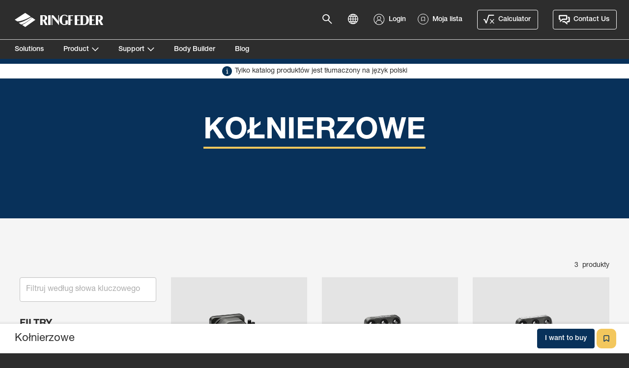

--- FILE ---
content_type: text/html; charset=utf-8
request_url: https://www.ringfeder-rf.com/pl/products/ucho-dyszla/konierzowe/
body_size: 75816
content:


<!doctype html>
<html lang="pl" class="category-page ">
<head>
<!--[if lt IE 9]>
    <script src="http://html5shiv.googlecode.com/svn/trunk/html5.js"></script>
<![endif]-->

<meta charset="utf-8" />
<meta name="viewport" content="width=device-width, initial-scale=1.0, maximum-scale=1.0, user-scalable=1">
<meta http-equiv="X-UA-Compatible" content="IE=edge">
<meta name="apple-mobile-web-app-capable" content="yes">


    <meta property="og:site_name" content="Ringfeder" />
    <meta property="og:title" />


<link rel="apple-touch-icon" sizes="180x180" href="/ContentAssets/Ringfeder/favicons/apple-touch-icon.png">
<link rel="icon" type="image/png" href="/ContentAssets/Ringfeder/favicons/favicon-32x32.png" sizes="32x32">
<link rel="icon" type="image/png" href="/ContentAssets/Ringfeder/favicons/favicon-16x16.png" sizes="16x16">
<link rel="manifest" href="/ContentAssets/Ringfeder/favicons/manifest.json">
<link rel="mask-icon" href="/ContentAssets/Ringfeder/favicons/safari-pinned-tab.svg" color="#5bbad5">
<meta name="theme-color" content="#ffffff">

<script src="//ajax.googleapis.com/ajax/libs/jquery/3.3.1/jquery.min.js"></script>
<!--
    Fix for cookieInformation not being able to parse all episerver language-codes
-->

<script id="CookieConsent" 
        src="https://policy.app.cookieinformation.com/uc.js"
        data-culture="PL"
        data-gcm-version="2.0"
        type="text/javascript">
</script>
<link href="https://vjs.zencdn.net/8.16.1/video-js.css" rel="stylesheet" />
<link href="/dist/Ringfeder/css/ringfeder.bundle.css?v=1.0.9475.17473" rel="stylesheet" />

<link href="/pl/products/ucho-dyszla/konierzowe/" rel="canonical" />

<link href="/de/produkte/zugosen/mit-flansch/" hreflang="de" rel="alternate" /><link href="/en/products/drawbar-eye/flanged/" hreflang="en" rel="alternate" /><link href="/en-au/products/drawbar-eye/flanged/" hreflang="en-AU" rel="alternate" /><link href="/en-br/products/drawbar-eye/flanged/" hreflang="en-BR" rel="alternate" /><link href="/en-nz/products/drawbar-eye/flanged/" hreflang="en-NZ" rel="alternate" /><link href="/es/products/anillo-de-remolque/bridada/" hreflang="es" rel="alternate" /><link href="/pl/products/ucho-dyszla/konierzowe/" hreflang="pl" rel="alternate" /><link href="/pt-br/products/olhal-para-barra/flangeado/" hreflang="pt-BR" rel="alternate" />
    <title>Kołnierzowe | Ringfeder</title>
    

        <script>
        (function (w, d, s, l, i) {
            w[l] = w[l] || []; w[l].push({ 'gtm.start': new Date().getTime(), event: 'gtm.js' });
            var f = d.getElementsByTagName(s)[0],
                j = d.createElement(s), dl = l != 'dataLayer' ? '&l=' + l : ''; j.async = true; j.src =
                    'https://www.googletagmanager.com/gtm.js?id=' + i + dl; f.parentNode.insertBefore(j, f);
        })(window, document, 'script', 'dataLayer', 'GTM-KC58DF9');</script>
    


</head>
<body class=" preload">
    <noscript>
        <iframe src="https://www.googletagmanager.com/ns.html?id=GTM-KC58DF9" height="0" width="0" style="display:none;visibility:hidden"></iframe>
    </noscript>





<header class="TopNav TopNav--ringfeder TopNav--black TopNav--NotLoggedIn">
    <section class="TopNav-inner Container:offset">
        <div class="TopNav-primary">
            <a class="TopNav-logo" href="/pl/">
                <img src="/ContentAssets/Ringfeder/img/ringfeder-logo-white.svg" alt="RINGFEDER®" class="logo-white">
                <img src="/ContentAssets/Ringfeder/img/ringfeder-logo-blue.svg" alt="RINGFEDER®" class="logo-blue">
            </a>
            <nav class="TopNav-menu">
                <div class="Nav-primary">
                    <ul>
                                    <li data-nav-target="0" class="">
                                        <a href="/pl/solutions/"  target="_self">Solutions</a>
                                        <ul>

                                        </ul>
                                    </li>
                                    <li data-nav-target="1" class="">
                                        <a href="javascript:"  target="_self">Product</a>
                                        <ul>
                                                <li class=" "visible-sm data-nav-target="1-0">
                                                    <a href="/pl/product-knowledge/">
                                                        Product knowledge
                                                    </a>
                                                </li>
                                                <li class=" "visible-sm data-nav-target="1-1">
                                                    <a href="/pl/products/sprzgu/">
                                                        Sprzęgu
                                                    </a>
                                                </li>
                                                <li class=" "visible-sm data-nav-target="1-2">
                                                    <a href="/pl/products/osona-przeciwnajazdowa/">
                                                        Osłona przeciwnajazdowa
                                                    </a>
                                                </li>
                                                <li class=" "visible-sm data-nav-target="1-3">
                                                    <a href="/pl/products/rozwizanie-systemowe/">
                                                        Rozwiązanie systemowe
                                                    </a>
                                                </li>
                                                <li class=" "visible-sm data-nav-target="1-4">
                                                    <a href="/pl/products/dyszla/">
                                                        Dyszla
                                                    </a>
                                                </li>
                                                <li class=" "visible-sm data-nav-target="1-5">
                                                    <a href="/pl/products/ucho-dyszla/">
                                                        Ucho dyszla
                                                    </a>
                                                </li>
                                                <li class=" "visible-sm data-nav-target="1-6">
                                                    <a href="/pl/products/sprzt-holowniczy/">
                                                        Sprzęt holowniczy
                                                    </a>
                                                </li>
                                                <li class=" "visible-sm data-nav-target="1-7">
                                                    <a href="/pl/products/czci-zamienne/">
                                                        Części zamienne
                                                    </a>
                                                </li>

                                        </ul>
                                    </li>
                                    <li data-nav-target="2" class="">
                                        <a href="javascript:"  target="_self">Support</a>
                                        <ul>
                                                <li class=" "visible-sm data-nav-target="2-0">
                                                    <a href="/pl/support/">
                                                        Documents
                                                    </a>
                                                </li>
                                                <li class=" "visible-sm data-nav-target="2-1">
                                                    <a href="/pl/support/quality-and-environment/"  target="_self">
                                                        Quality and Environment
                                                    </a>
                                                </li>
                                                <li class=" "visible-sm data-nav-target="2-2">
                                                    <a href="/pl/support/faq/"  target="_self">
                                                        FAQ
                                                    </a>
                                                </li>
                                                <li class=" "visible-sm data-nav-target="2-3">
                                                    <a href="/pl/support/find-us/"  target="_self">
                                                        Find Us
                                                    </a>
                                                </li>

                                        </ul>
                                    </li>
                                    <li data-nav-target="3" class="">
                                        <a href="/pl/body-builder/"  target="_self">Body Builder</a>
                                        <ul>

                                        </ul>
                                    </li>
                                    <li data-nav-target="4" class="">
                                        <a href="https://blog.ringfeder-rf.com/en"  target="_top">Blog</a>
                                        <ul>

                                        </ul>
                                    </li>
                                <li class="language-item">
                                    <a href="javascript:;" class="language-action">
                                        <i class="font-icon-globe"></i>
                                            <small>Language</small>
                                    </a>
                                </li>   
                                <li class="language-item">
                                    <a id="login-link-mobile" class="login-link" href="">
                                        <img class="font-icon-user" src="/ContentAssets/Ringfeder/icons/icon-user.svg"/>
                                            <small>Login</small>
                                    </a>
                                </li>

                    </ul>
                </div>
                <div class="Nav-mobile">
                    <ul class="Nav-mobile">
                        <li>
                                <a href="/pl/pvc/" class="medium other button">
                                    <span class="font-icon-pvc"></span>Calculator
                                </a>

                                <a href="/pl/contact-us/" class="medium contact button">
                                    <span class="font-icon-contact"></span>Contact Us
                                </a>
                        </li>
                    </ul>
                </div>
            </nav>
            <button class="TopNav-toggle vanilla">
                <span class="TopNav-burger">
                    <span></span>
                    <span></span>
                    <span></span>
                </span>
            </button>
        </div>
        <div class="TopNav-secondary">
            <div class="TopNav-action">
                <a href="javascript:;" class="search-action">
                    <i class="font-icon-search"></i>
                </a>
                    <a href="javascript:;" class="language-action">
                        <i class="font-icon-globe"></i>
                    </a>
                                    <a id="login-link" class="login-link login-action" href="">
                        <img class="font-icon-user" src="/ContentAssets/Ringfeder/icons/icon-user.svg"/>
                        <span class="login-title">Login</span>
                    </a>

                <a href="javascript:;" id="my-list-menu" class="my-list-menu nav-my-list basket-action">
                    <img class="font-icon-my-list" src="/ContentAssets/Ringfeder/icons/my-list-menu.svg"/>
                    <span class="my-list-title">Moja lista</span>
                </a>

                    <a href="/pl/pvc/" class="medium other button">
                        <span class="font-icon-pvc"></span>Calculator
                    </a>

                    <a href="/pl/contact-us/" class="medium contact button">
                        <span class="font-icon-contact"></span>Contact Us
                    </a>
            </div>
        </div>
    </section>
    
        <div class="website-notification">
            <span>Tylko katalog produkt&#243;w jest tłumaczony na język polski</span>
        </div>

</header>
<section class="TopNav-search">
    <div id="site-search-app" class="SiteSearch"></div>
</section>
<section class="SubNav">
            <div class="SubNav-container" data-nav-id="1">
                <div class="SubNav-content">
                    <h3>
                        <a href="javascript:">Product</a>
                    </h3>
                    <ul>
                            <li class=" has-image" data-nav-target="1-0">
                                <a href="/pl/product-knowledge/">
                                        <div class="SubNav-image" style="background-image:url('/imagevault/publishedmedia/0fsketw0qlmj43qsubo9/productknowledge4.jpg?preset=small');">
                                            
                                        </div>
                                    Product knowledge
                                </a>
                            </li>
                            <li class=" has-image" data-nav-target="1-1">
                                <a href="/pl/products/sprzgu/">
                                        <div class="SubNav-image" style="background-image:url('/siteassets/ringfeder/rf-50-a.png?v=1632121792&amp;preset=small');">
                                            
                                        </div>
                                    Sprzęgu
                                </a>
                            </li>
                            <li class=" has-image" data-nav-target="1-2">
                                <a href="/pl/products/osona-przeciwnajazdowa/">
                                        <div class="SubNav-image" style="background-image:url('/siteassets/ringfeder/foldable-round-profile_with-arms-silver_ny-vy5_800x412.png.jpg?v=1598532276&amp;preset=small');">
                                            
                                        </div>
                                    Osłona przeciwnajazdowa
                                </a>
                            </li>
                            <li class=" has-image" data-nav-target="1-3">
                                <a href="/pl/products/rozwizanie-systemowe/">
                                        <div class="SubNav-image" style="background-image:url('/siteassets/ringfeder/rf-system-hurry-herman-foldable-open-profile_black_p1.png?v=1631538059&amp;preset=small');">
                                            
                                        </div>
                                    Rozwiązanie systemowe
                                </a>
                            </li>
                            <li class=" has-image" data-nav-target="1-4">
                                <a href="/pl/products/dyszla/">
                                        <div class="SubNav-image" style="background-image:url('/siteassets/ringfeder/ringfeder-drawbar.jpg?v=1586364447&amp;preset=small');">
                                            
                                        </div>
                                    Dyszla
                                </a>
                            </li>
                            <li class=" has-image" data-nav-target="1-5">
                                <a href="/pl/products/ucho-dyszla/">
                                        <div class="SubNav-image" style="background-image:url('/siteassets/ringfeder/ringfeder-dbe-470_15990928.png?v=1733383313&amp;preset=small');">
                                            
                                        </div>
                                    Ucho dyszla
                                </a>
                            </li>
                            <li class=" has-image" data-nav-target="1-6">
                                <a href="/pl/products/sprzt-holowniczy/">
                                        <div class="SubNav-image" style="background-image:url('/siteassets/ringfeder/k6a--drawbar_1.png?v=1716975725&amp;preset=small');">
                                            
                                        </div>
                                    Sprzęt holowniczy
                                </a>
                            </li>
                            <li class=" has-image" data-nav-target="1-7">
                                <a href="/pl/products/czci-zamienne/">
                                        <div class="SubNav-image" style="background-image:url('/siteassets/ringfeder/ringfeder-spareparts.jpg?v=1586364447&amp;preset=small');">
                                            
                                        </div>
                                    Części zamienne
                                </a>
                            </li>
                                            </ul>
                </div>
            </div>
            <div class="SubNav-container" data-nav-id="2">
                <div class="SubNav-content">
                    <h3>
                        <a href="javascript:">Support</a>
                    </h3>
                    <ul>
                            <li class=" has-image" data-nav-target="2-0">
                                <a href="/pl/support/">
                                        <div class="SubNav-image" style="background-image:url('/imagevault/publishedmedia/6y3jvzdzur0m66uphkdp/Ringfeder_documents_icons.jpg?preset=small');">
                                            
                                        </div>
                                    Documents
                                </a>
                            </li>
                            <li class=" has-image" data-nav-target="2-1">
                                <a href="/pl/support/quality-and-environment/"  target="_self">
                                        <div class="SubNav-image" style="background-image:url('/imagevault/publishedmedia/eqf6iezs8naanumhkbnu/Ringfeder_quality.jpg?preset=small');">
                                            
                                        </div>
                                    Quality and Environment
                                </a>
                            </li>
                            <li class=" has-image" data-nav-target="2-2">
                                <a href="/pl/support/faq/"  target="_self">
                                        <div class="SubNav-image" style="background-image:url('/imagevault/publishedmedia/4znaz3ruxnetril2had8/Ringfeder_faq_bubbels.jpg?preset=small');">
                                            
                                        </div>
                                    FAQ
                                </a>
                            </li>
                            <li class=" has-image" data-nav-target="2-3">
                                <a href="/pl/support/find-us/"  target="_self">
                                        <div class="SubNav-image" style="background-image:url('/imagevault/publishedmedia/qkv2hsc39nk4llahx9ee/Ringfeder_find-us.jpg?preset=small');">
                                            
                                        </div>
                                    Find Us
                                </a>
                            </li>
                                            </ul>
                </div>
            </div>
</section>

<div class="body-container-wrapper">
    



<article class="Block Block--hero align-center themed-bg theme-blue ">
    <div class="Block-mask">
        <div class="Container">
            <div class="Block-column">
                <header class="Block-heading has-underline">
                    <h1>Kołnierzowe</h1>
                </header>
                <div class="Block-body">
                    <p></p>
                </div>
            </div>
        </div>
    </div>
</article>
    <article class="ProdListContainer">
        <div class="Container">
            <div class="Row">
                    <!-- Filter Sidebar -->
                    <div class="Col Col--12 tablet:Col--4 wideTablet:Col--3">
                        <aside class="FilterSidebar">

                            

<div class="category-subcategories-current">
    <span class="title">
    </span>
</div>


<form id="category-filter-form" method="get">

    <!-- Keyword filter -->
    <div class="FilterGroup FilterGroup--filter">
        <input type="search" class="FilterInput" name="TextSearch" id="TextSearch" placeholder="Filtruj według słowa kluczowego" />
    </div>



        <!-- Filter -->
        <div class="FilterGroup FilterGroup--options" data-defaultcategory="00000000-0000-4183-0000-000000004195">
            <h3 class="FilterGroup-heading">
                Filtry
                
            </h3>
            <div class="FilterGroup-content">
                <div class="FilterGroup-contentWrapper">
                </div>
            </div>
            
            
        </div>
</form>

<script id="category-facets-template" type="text/x-handlebars-template">
    {{#if this.Facets}}
    <h3 class="FilterGroup-heading">
        Filtry
    </h3>
    {{/if}}
    <div class="FilterGroup-content">
        <div class="FilterGroup-contentWrapper">
            {{#each this.Facets as |f|}}
            <h4>{{f.Title}}</h4>
            <ul class="Nav Nav--vertical">
                <li data-isbool="{{#if f.IsBoolean}}1{{else}}0{{/if}}" data-alias="{{f.Alias}}">
                    {{#each f.Items as |item|}}
                    <label data-count="0">
                        <input type="checkbox" name="{{f.Alias}}" {{#if item.Selected}} checked="checked" {{/if}} value="{{ item.Path }}" />
                        <span>{{item.Title}}</span>
                    </label>
                    {{/each}}
                </li>
            </ul>
            {{/each}}
        </div>
    </div>
    {{#if this.HasActiveFilters}}
    <div class="FilterGroup-clearAll">
        <a class="standalone clear-filters-btn">
            <span class="circular-icon">
                <i class="font-icon-clear"></i>
            </span>Wyczyść filtry
        </a>
    </div>
    {{/if}}
</script>
                        </aside>
                    </div>

                <div class="Col">
                    <div class="ProdList">

        <div class="ProdList-header text-right">
            <span data-count-text="produkty" data-count-text-singular="produkt">
                3&nbsp;
                produkty
            </span>
        </div>

    <div class="ProdList-content Block Block--cards">
        <div class="Container:noGutters">
            <div class="Row">
                                <div class="Col tablet:Col--6 desktop:Col--4" data-id="" data-debugdata="C: 120, P: 200, ID: ">
                                    <a class="Card Card--imageBleed" href="/pl/products/ucho-dyszla/konierzowe/ucho-dyszla-ringfeder-typu-480--komplet/?v=09994939">
                                        <div class="Card-inner">
                                            <div class="badges-container">
                                                                                            </div>
                                            <div class="Card-image">
                                                <div class="Image-placeholder" style="background-image: url('/globalassets/inriver/resources/ringfeder-drawbar-eye-09994939.png?v=1741859492&amp;preset=small');">
                                                    <img src="/globalassets/inriver/resources/ringfeder-drawbar-eye-09994939.png?v=1741859492&amp;preset=small" alt="Ucho dyszla Ringfeder&#174; typu 480 – komplet
"/>
                                                </div>
                                            </div>
                                            <div class="Card-content">
                                                <h3 class="Card-heading">Ucho dyszla Ringfeder&#174; typu 480 – komplet
</h3>
                                                <div class="Card-body">
                                                    <p>Wysokiej jakości ucho holownicze &#216;50 mm do użytku ze sprzęgami śrubowymi 50 mm (DIN 74052). Dzięki wartości D wynoszącej 320 kN to ucho dyszla jest przystosowane do bardzo dużych obciążeń i ciężkiej p...</p>
                                                </div>
                                            </div>
                                        </div>
                                    </a>
                                </div>
                                <div class="Col tablet:Col--6 desktop:Col--4" data-id="" data-debugdata="C: 120, P: 190, ID: ">
                                    <a class="Card Card--imageBleed" href="/pl/products/ucho-dyszla/konierzowe/ucho-dyszla-ringfeder-typu-470/?v=15990928">
                                        <div class="Card-inner">
                                            <div class="badges-container">
                                                                                            </div>
                                            <div class="Card-image">
                                                <div class="Image-placeholder" style="background-image: url('/globalassets/inriver/resources/rf-470---15990928.png?v=1761836552&amp;preset=small');">
                                                    <img src="/globalassets/inriver/resources/rf-470---15990928.png?v=1761836552&amp;preset=small" alt="Ucho dyszla Ringfeder&#174; typu 470"/>
                                                </div>
                                            </div>
                                            <div class="Card-content">
                                                <h3 class="Card-heading">Ucho dyszla Ringfeder&#174; typu 470</h3>
                                                <div class="Card-body">
                                                    <p>Wysokiej jakości ucho holownicze &#216;50 mm do użytku ze sprzęgami śrubowymi 50 mm (DIN 74052). Ucho jest dostarczane wraz z płytką mocującą.</p>
                                                </div>
                                            </div>
                                        </div>
                                    </a>
                                </div>
                                <div class="Col tablet:Col--6 desktop:Col--4" data-id="" data-debugdata="C: 120, P: 180, ID: ">
                                    <a class="Card Card--imageBleed" href="/pl/products/ucho-dyszla/konierzowe/ucho-dyszla-ringfeder-typu-440/?v=10990548">
                                        <div class="Card-inner">
                                            <div class="badges-container">
                                                                                            </div>
                                            <div class="Card-image">
                                                <div class="Image-placeholder" style="background-image: url('/globalassets/inriver/resources/ringfeder-drawbar-eye-10990548.png?v=1741859492&amp;preset=small');">
                                                    <img src="/globalassets/inriver/resources/ringfeder-drawbar-eye-10990548.png?v=1741859492&amp;preset=small" alt="Ucho dyszla Ringfeder&#174; typu 440"/>
                                                </div>
                                            </div>
                                            <div class="Card-content">
                                                <h3 class="Card-heading">Ucho dyszla Ringfeder&#174; typu 440</h3>
                                                <div class="Card-body">
                                                    <p>Wysokiej jakości ucho holownicze &#216;40 mm do użytku ze sprzęgami śrubowymi 40 mm (DIN 74051). Ucho jest dostarczane wraz z płytką mocującą.</p>
                                                </div>
                                            </div>
                                        </div>
                                    </a>
                                </div>
            </div>
        </div>
    </div>

    <div class="ProdList-spinner Spinner">
        <div class="balls">
            <div></div>
            <div></div>
            <div></div>
        </div>
    </div>

    <script id="category-productlist-template" type="text/x-handlebars-template">
        {{#unless ProductList.length}}
        <div class="Col">
            <p>Brak trafień.</p>
        </div>
        {{/unless}}

        {{#each ProductList}}
        <div class="Col tablet:Col--6 desktop:Col--4" data-id="{{Id}}">
            <a class="Card Card--imageBleed" href="{{ProductUrl}}">
                <div class="Card-inner">
                    <div class="badges-container">
                        {{#each Badges}}
                            <span class="{{toLowerCase Name}}">{{TranslatedName}}</span>
                        {{/each}}
                        {{#if R5803Certified}}
                            <span>R58.03</span>
                        {{/if}}
                    </div>
                    <div class="Card-image">
                        <div class="Image-placeholder" {{#if ProductMainImage}} style="background-image:url('{{ProductMainImage}}')" {{/if}}>
                            <img src="{{ProductMainImage}}" alt="{{ProductName}}" />
                        </div>
                    </div>
                    <div class="Card-content">
                        <h3 class="Card-heading">{{ProductName}}</h3>
                        <div class="Card-body">
                            <p>{{ProductDescription}}</p>
                        </div>
                    </div>
                </div>
            </a>
        </div>
        {{/each}}

    </script>
</div>

                </div>
            </div>
        </div>
    </article>


</div>


<div class="svgicons-container">
    <svg id="link-arrow" x="0px" y="0px" width="21px" height="16px" viewBox="0 0 21 16" version="1.1" xmlns="http://www.w3.org/2000/svg" xmlns:xlink="http://www.w3.org/1999/xlink">
  <defs></defs>
  <g id="Page-1" stroke="none" stroke-width="1" fill="none" fill-rule="evenodd">
    <g id="link-arrow" transform="translate(0.000000, 2.000000)" stroke="currentColor" stroke-width="2">
      <path d="M13.661111,0 C13.661111,0 16.5246438,3.01526355 17.9564102,4.52289533 C18.4257643,5.01711919 18.8951183,5.51134304 19.3644724,6.0055669 L13.734565,12" id="Path-68" stroke-linecap="square"></path>
      <path d="M19.1722221,6 L-1.11e-07,6" id="Line"></path>
    </g>
  </g>
</svg>
    
    <?xml version="1.0" encoding="UTF-8" standalone="no"?>
<svg id="close" width="15px" height="15px" viewBox="0 0 15 15" version="1.1" xmlns="http://www.w3.org/2000/svg" xmlns:xlink="http://www.w3.org/1999/xlink">
    <defs></defs>
    <g id="Components" stroke="none" stroke-width="1" fill="none" fill-rule="evenodd">
        <g id="Navigation" transform="translate(-1286.000000, -124.000000)" fill="currentColor">
            <g id="Group" transform="translate(1286.000000, 124.000000)">
                <rect id="Rectangle-15-Copy-4" transform="translate(7.182170, 7.182170) rotate(45.000000) translate(-7.182170, -7.182170) " x="-2.26066642" y="6.46788408" width="18.8856724" height="1.42857143"></rect>
                <rect id="Rectangle-15-Copy-5" transform="translate(7.182170, 7.182170) scale(-1, 1) rotate(45.000000) translate(-7.182170, -7.182170) " x="-2.26066642" y="6.46788408" width="18.8856724" height="1.42857143"></rect>
            </g>
        </g>
    </g>
</svg>
    
    <svg id="trashcan"  fill="none" version="1.1" viewBox="0 0 14 18" xmlns="http://www.w3.org/2000/svg">
    <g fill="currentColor">
        <path d="m0 1.5915h4.1091c0.43949 0 0.79577-0.35628 0.79577-0.79577 0-0.43949 0.35627-0.79577 0.79577-0.79577h2.5987c0.43949 0 0.79577 0.35628 0.79577 0.79577 0 0.43949 0.35631 0.79577 0.7958 0.79577h4.1091v2.4085h-14v-2.4085z"/>
        <path d="m0.66669 4.6667h12.5l-1.4858 13.333h-9.5284m9.069-11.851h-1.244l-0.72765 10.825h0.94825l1.0234-10.825zm-3.7479 0.00928h-1.244l0.16333 10.823h0.94823l0.1324-10.823zm-3.7478 0.08571h-1.244l1.0543 10.803h0.94823l-0.75859-10.803z"/>
    </g>
</svg>

    
</div>


    <footer class="Footer">
        <div class="Footer-primary">
            <div class="Container">
                <div class="Row">
                    <div class="Footer-col Footer-col--navigation Col Col--12 tablet:Col--9 desktop:Col--6">
                        <!-- Replaced by HubSpot navigation -->
                        <ul class="Footer-navigation">
                            <li>
                                <h3>Explore Ringfeder</h3>
                                    <ul>
                                            <li>
                                                <a href="/pl/solutions/">Solutions</a>
                                            </li>
                                            <li>
                                                <a href="/pl/product-knowledge/">Products</a>
                                            </li>
                                            <li>
                                                <a href="/pl/support/faq/">FAQ</a>
                                            </li>
                                            <li>
                                                <a href="/pl/support/">Support</a>
                                            </li>
                                            <li>
                                                <a href="/pl/support/find-us/">Find us</a>
                                            </li>
                                    </ul>
                            </li>
                            <li>
                                <h3>How can we help you?</h3>
                                    <ul>
                                            <li>
                                                <a href="/pl/contact-us/request-to-buy/">I want to buy</a>
                                            </li>
                                            <li>
                                                <a href="/pl/contact-us/request-for-spare-parts/">I need spare parts</a>
                                            </li>
                                            <li>
                                                <a href="/pl/contact-us/i-want-support/">I need technical support</a>
                                            </li>
                                            <li>
                                                <a href="/pl/contact-us/other-questions/">Other questions</a>
                                            </li>
                                            <li>
                                                <a href="https://www.vbggroup.com/en/vte-suppliers">Supplier information</a>
                                            </li>
                                    </ul>
                            </li>
                        </ul>
                    </div>
                    <div class="Footer-col Footer-col--social Col">
                        <ul>
                            <li>
                                <h3>Follow us</h3>
    <dl class="socialmedia-list">
                <a href="https://www.linkedin.com/company/28992009" title="LinkedIn" class="socialmedia-link svg-icon">
                    <?xml version="1.0" encoding="UTF-8" standalone="no"?>
<svg width="32px" height="32px" viewBox="0 0 32 32" version="1.1" xmlns="http://www.w3.org/2000/svg" xmlns:xlink="http://www.w3.org/1999/xlink">
    <defs></defs>
    <g id="Components" stroke="none" stroke-width="1" fill="none" fill-rule="evenodd">
        <g id="Mobile-Footer" transform="translate(-175.000000, -589.000000)" fill="#9B9B9B">
            <g id="Page-1-Copy" transform="translate(32.000000, 589.000000)">
                <g id="Group-11" transform="translate(143.000000, 0.000000)">
                    <path d="M24,23.646 L20.57,23.646 L20.57,18.126 C20.57,16.74 20.074,15.792 18.832,15.792 C17.886,15.792 17.32,16.433 17.072,17.048 C16.981,17.269 16.959,17.574 16.959,17.884 L16.959,23.646 L13.53,23.646 C13.53,23.646 13.574,14.296 13.53,13.33 L16.959,13.33 L16.959,14.791 C17.416,14.085 18.23,13.087 20.051,13.087 C22.307,13.087 24,14.56 24,17.73 L24,23.646 Z M9.917,11.919 L9.895,11.919 C8.744,11.919 8,11.126 8,10.136 C8,9.125 8.768,8.353 9.939,8.353 C11.113,8.353 11.836,9.125 11.857,10.136 C11.857,11.126 11.113,11.919 9.917,11.919 L9.917,11.919 Z M8.202,23.646 L11.633,23.646 L11.633,13.33 L8.202,13.33 L8.202,23.646 Z M16,0 C7.163,0 0,7.164 0,16 C0,24.837 7.163,32 16,32 C24.836,32 32,24.837 32,16 C32,7.164 24.836,0 16,0 L16,0 Z" id="Fill-9"></path>
                </g>
            </g>
        </g>
    </g>
</svg>
                </a>
                <a href="https://www.facebook.com/RingfederRfCom/" title="Facebook" class="socialmedia-link svg-icon">
                    <?xml version="1.0" encoding="UTF-8" standalone="no"?>
<svg width="32px" height="32px" viewBox="0 0 32 32" version="1.1" xmlns="http://www.w3.org/2000/svg" xmlns:xlink="http://www.w3.org/1999/xlink">
    <defs></defs>
    <g id="Components" stroke="none" stroke-width="1" fill="none" fill-rule="evenodd">
        <g id="Mobile-Footer" transform="translate(-79.000000, -589.000000)" fill="#9B9B9B">
            <g id="Page-1-Copy" transform="translate(32.000000, 589.000000)">
                <g id="Group-3" transform="translate(47.000000, 0.000000)">
                    <path d="M19.428,16.006 L17.186,16.006 L17.186,24 L13.864,24 L13.864,16.006 L12.283,16.006 L12.283,13.182 L13.864,13.182 L13.864,11.354 C13.864,10.045 14.485,8 17.216,8 L19.677,8.01 L19.677,10.752 L17.891,10.752 C17.6,10.752 17.186,10.897 17.186,11.522 L17.186,13.182 L19.719,13.182 L19.428,16.006 Z M16,0 C7.164,0 0,7.164 0,16 C0,24.838 7.164,32 16,32 C24.837,32 32,24.838 32,16 C32,7.164 24.837,0 16,0 L16,0 Z" id="Fill-1"></path>
                </g>
            </g>
        </g>
    </g>
</svg>
                </a>
                <a href="https://www.youtube.com/channel/UCvViM65Fzai2w3BXblFTCBA" title="Youtube" class="socialmedia-link svg-icon">
                    <?xml version="1.0" encoding="UTF-8" standalone="no"?>
<svg width="32px" height="32px" viewBox="0 0 32 32" version="1.1" xmlns="http://www.w3.org/2000/svg" xmlns:xlink="http://www.w3.org/1999/xlink">
    <!-- Generator: Sketch 42 (36781) - http://www.bohemiancoding.com/sketch -->
    <title>Combined Shape</title>
    <desc>Created with Sketch.</desc>
    <defs></defs>
    <g id="Components" stroke="none" stroke-width="1" fill="none" fill-rule="evenodd">
        <g id="Footer" transform="translate(-1143.000000, -116.000000)" fill="#9B9B9B">
            <path d="M1159,148 C1150.16344,148 1143,140.836556 1143,132 C1143,123.163444 1150.16344,116 1159,116 C1167.83656,116 1175,123.163444 1175,132 C1175,140.836556 1167.83656,148 1159,148 Z M1157,136 L1157,128 L1162,132 L1157,136 Z M1164,126 L1154,126 C1152.35,126 1151,127.35 1151,129 L1151,135 C1151,136.65 1152.35,138 1154,138 L1164,138 C1165.649,138 1167,136.65 1167,135 L1167,129 C1167,127.35 1165.649,126 1164,126 Z" id="Combined-Shape"></path>
        </g>
    </g>
</svg>
                </a>
    </dl>
                            </li>
                        </ul>
                    </div>
                </div>
            </div>
        </div>
        <div class="Footer-bottom">
            <div class="Container">
                <div class="footer-address">
                        <ul>
                            <li>VBG Group Truck Equipment GMBH | Girmesgath 5 | D-47803 Krefeld</li>
                                <li>
                                    <a href="/pl/privacy/">Privacy</a>
                                </li>
                                <li>
                                    <a href="/pl/imprint/">Imprint</a>
                                </li>
                                <li>
                                    <a target="_blank" href="/siteassets/ringfeder/terms_of_sale.pdf">GTC</a>
                                </li>
                                <li>
                                    <a href="https://vbggroup.com/en/corporate-governance/whistleblower/">Whistleblower</a>
                                </li>

                            <li>
                                <a onClick="javascript:CookieConsent.renew();" href="javascript:">Cookie Policy</a>
                            </li>
                        </ul>
                </div>
                <a class="footer-logo" href="https://www.vbggroup.com" title="Member of VBG Group">
                    <img src="/ContentAssets/Common/img/vbg-group-logo.svg" alt="VBG Logo"/>
                </a>
            </div>
        </div>
    </footer>



<div class="fakeShadow-top">
    <aside class="StickyFooter">
        <div class="Container:offset">
            <div class="Row">
                <div class="Col Col--primary">
                    <h3>Kołnierzowe</h3>
                </div>

                    <div class="Col Col--secondary">
                                                    <a href="/pl/contact-us/request-to-buy/"
                                target="_self"
                                class="medium secondary button">
                                <span class="MobileLabel">I want to buy</span>
                                <span class="DesktopLabel">I want to buy</span>
                            </a>
                        <button id="my-list-menu-footer" class="my-list-menu-footer link">
                            <img class="add-to-list-icon-add" src="/ContentAssets/Ringfeder/icons/icon-add-to-list.svg" alt="" />
                        </button>
                    </div>
            </div>
        </div>
    </aside>
</div>




<div id="lang-selector" class="lang-selector-overlay" aria-hidden="true">
    <div class="lang-selector-container">
        <div class="lang-selector-content Container">
            <span class="lang-selector-close svg-icon">
                <svg>
                    <use xlink:href="#close"></use>
                </svg>
            </span>
            <div class="lang-selector-list Row">
                    <div class="site-column tablet:Col--6">
                        <h4>Global Sites</h4>
                        <span></span>
                        <ul>
                                    <li class="lang-selector-listitem fullversion">
                                        <a href="/de/" hreflang="de">
                                            Deutsch
                                            <span class="font-icon-arrow-right"></span>
                                        </a>

                                    </li>
                                    <li class="lang-selector-listitem fullversion">
                                        <a href="/en/" hreflang="en">
                                            English
                                            <span class="font-icon-arrow-right"></span>
                                        </a>

                                    </li>
                                    <li class="lang-selector-listitem fullversion">
                                        <a href="/es/" hreflang="es">
                                            Espa&#241;ol
                                            <span class="font-icon-arrow-right"></span>
                                        </a>

                                    </li>
                                    <li class="lang-selector-listitem fullversion">
                                        <a href="/pl/" hreflang="pl">
                                            Polski
                                            <span class="font-icon-arrow-right"></span>
                                        </a>

                                    </li>
                        </ul>
                    </div>
                    <div class="site-column tablet:Col--6">
                        <h4>Regional Sites</h4>
                        <span></span>
                        <ul>
                                    <li class="lang-selector-listitem regionalspecific">
                                        <a href="/en-au/" hreflang="en-au">
                                            Australia
                                            <span class="font-icon-arrow-right"></span>
                                        </a>
                                    </li>
                                    <li class="lang-selector-listitem regionalspecific">
                                        <div>
                                            <span class="country-title">Brasil</span>
                                            <div class="languages">
                                                <a class="language-link" href="/en-br/" hreflang="en-br">English</a>
                                                <span class="divider"></span>
                                                <a class="language-link" href="/pt-br/" hreflang="en-br">Português</a>
                                            </div>
                                        </div>
                                    </li>
                                    <li class="lang-selector-listitem regionalspecific">
                                        <a href="/en-nz/" hreflang="en-nz">
                                            New Zealand
                                            <span class="font-icon-arrow-right"></span>
                                        </a>
                                    </li>
                        </ul>
                    </div>
            </div>
            <div class="lang-selector-footer">
                <p class="info-text">Looking for machine elements from RINGFEDER POWER TRANSMISSION?</p>
                <div>
                    <a href="https://www.ringfeder.com/" class="info-link">
                        Visit ringfeder.com
                        <span class="font-icon-arrow-right"></span>
                    </a>
                </div>
            </div>
        </div>
    </div>
</div>



<div class="login-modal-overlay"></div>

<div class="login-modal" aria-hidden="true">
<div class="login-modal-content theme-lightgrey">
<span class="login-modal-back svg-icon">
    <img src="/ContentAssets/Ringfeder/icons/link-arrow-left.svg"/>
</span>
<span class="login-modal-close svg-icon">
    <svg>
        <use xlink:href="#close"></use>
    </svg>
</span>

<div class="login-modal-startview login-modal-view">

    <h2>Login</h2>
    <form action="#" method="get">
        <input type="hidden" id="retUrl" name="retUrl" value=""/>

        <fieldset class="input-field">
            <div class="field hs-form-field hs-floated-label-input hs-text-input hs-floated-label-input--initiated login">
                <label for="login-input-username" class="login-input-label">
                    <span>E-mail</span>
                </label>
                <div>
                    <input id="login-input-username" type="email" name="username">
                </div>
            </div>
        </fieldset>

        <fieldset class="input-field">
            <div class="field hs-form-field hs-floated-label-input hs-text-input hs-floated-label-input--initiated">
                <label for="login-input-password" class="login-input-label">
                    <span>Password</span>
                </label>
                <div>
                    <input id="login-input-password" type="password" name="password">
                </div>
            </div>
        </fieldset>

        <button type="submit" class="button login-btn loading-spinner" name="submit">Login</button>
        
        <div class="bottom-content">
            <a href="#" class="forgotpassword-link">Forgot password</a><br/>
            <a href="#" class="register-link">Register</a>
        </div>
        
        <div class="error-msg"></div>

        </form>

</div>

<div class="login-modal-forgotpasswordview login-modal-view">

    <h2>Forgot password?</h2>

    <form action="#" method="get">

        <fieldset class="input-field">
            <div class="field hs-form-field hs-floated-label-input hs-text-input hs-floated-label-input--initiated">
                <label for="login-input-forgotpasswordemail">
                    <span>E-mail</span>
                </label>
                <div>
                    <input id="login-input-forgotpasswordemail" type="email" name="forgotpassword-email">
                </div>
            </div>
        </fieldset>

        <button type="submit" class="button forgotpassword-btn loading-spinner login-btn" name="submit">Send</button>

        <!-- Result Message -->
        <div class="custom-form-row">
            <div class="custom-form-column custom-full-width">
                <div class="custom-result-msg password-reset-result-msg"></div>
            </div>
        </div>

    </form>

</div>

<div class="login-modal-registerview login-modal-view hs-form">



        <h2>Register</h2>

    <form action="#" method="get" class="custom-form-container">

        <!-- What describes you the best? Row -->
        <div class="custom-form-row">
            <div class="custom-form-column">
                <fieldset class="custom-input-field">
                    <label for="register-input-personal-descriptor" class="custom-form-label">
                            <span>What describes you the best?<span class="required-star"> *</span></span>
                    </label>
                    <select id="register-input-personal-descriptor" name="country" class="custom-form-input register-validated-input" required>
                        <option disabled selected></option>
                                <option value="Workshop">Warsztat</option>
                                <option value="Mechanic">Mechanik</option>
                                <option value="Fleet Owner/Manager">Właściciel/Menedżer floty</option>
                                <option value="Bodybuilder">Kulturysta</option>
                                <option value="Upfitter">Ulepszacz</option>
                                <option value="Chassis OEM">Podwozie OEM</option>
                                <option value="Chassis/Equipment Dealer">Sprzedawca podwozi/sprzętu</option>
                                <option value="Parts Distributor">Dystrybutor części</option>
                                <option value="Driver">Kierowca</option>

                    </select>
                </fieldset>
            </div>
        </div>

        <!-- First Name and Last Name Row -->
        <div class="custom-form-row">
            <div class="custom-form-column">
                <fieldset class="custom-input-field">
                    <label for="register-input-firstname" class="custom-form-label">
                            <span>First name<span class="required-star"> *</span></span>
                    </label>
                    <input id="register-input-firstname" type="text" name="firstname" class="custom-form-input register-validated-input" required>
                </fieldset>
            </div>
            <div class="custom-form-column">
                <fieldset class="custom-input-field">
                    <label for="register-input-lastname" class="custom-form-label">
                            <span>Last name<span class="required-star"> *</span></span>
                    </label>
                    <input id="register-input-lastname" type="text" name="lastname" class="custom-form-input register-validated-input" required>
                </fieldset>
            </div>
        </div>
        
        <!-- Mobile Phone -->
        <div class="custom-form-row">
            <div class="custom-form-column custom-full-width">
                <fieldset class="custom-input-field">
                    <label for="register-input-mobilephone" class="custom-form-label">
                            <span>Phone<span class="required-star"> *</span></span>
                    </label>
                    <input id="register-input-mobilephone" type="tel" name="mobilephone" class="custom-form-input register-validated-input" required>
                </fieldset>
            </div>
        </div>

        <!-- Email -->
        <div class="custom-form-row">
            <div class="custom-form-column custom-full-width">
                <fieldset class="custom-input-field">
                    <label for="register-input-username" class="custom-form-label">
                            <span>E-mail<span class="required-star"> *</span></span>
                    </label>
                    <input id="register-input-username" type="text" name="username" class="custom-form-input register-validated-input" required>
                </fieldset>
            </div>
        </div>

        <!-- Country -->
        <div class="custom-form-row">
            <div class="custom-form-column custom-full-width">
                <fieldset class="custom-input-field custom-country-fieldset">
                    <label for="register-input-country" class="custom-form-label">
                            <span>Country<span class="required-star"> *</span></span>
                    </label>
                    <select id="register-input-country" name="country" class="custom-form-input register-validated-input" required>
                        <option disabled selected></option>
                        <option>Afghanistan</option>
                        <option>Albania</option>
                        <option>Algeria</option>
                        <option>Argentina</option>
                        <option>Armenia</option>
                        <option>Australia</option>
                        <option>Austria</option>
                        <option>Azerbaijan</option>
                        <option>Bahrain</option>
                        <option>Bangladesh</option>
                        <option>Belarus</option>
                        <option>Belgium</option>
                        <option>Belize</option>
                        <option>Bhutan</option>
                        <option>Bolivia</option>
                        <option>Bosnia &amp; Herzegovina</option>
                        <option>Bosnia and Herzegovina</option>
                        <option>Botswana</option>
                        <option>Brazil</option>
                        <option>Brunei</option>
                        <option>Bulgaria</option>
                        <option>Cambodia</option>
                        <option>Cameroon</option>
                        <option>Canada</option>
                        <option>Caribbean</option>
                        <option>Chile</option>
                        <option>China</option>
                        <option>Colombia</option>
                        <option>Congo (DRC)</option>
                        <option>Costa Rica</option>
                        <option>C&#244;te d’Ivoire</option>
                        <option>Croatia</option>
                        <option>Cuba</option>
                        <option>Czechia</option>
                        <option>Denmark</option>
                        <option>Dominican Republic</option>
                        <option>Ecuador</option>
                        <option>Egypt</option>
                        <option>El Salvador</option>
                        <option>Eritrea</option>
                        <option>Estonia</option>
                        <option>Ethiopia</option>
                        <option>Faroe Islands</option>
                        <option>Finland</option>
                        <option>France</option>
                        <option>Georgia</option>
                        <option>Germany</option>
                        <option>Greece</option>
                        <option>Greenland</option>
                        <option>Guatemala</option>
                        <option>Haiti</option>
                        <option>Honduras</option>
                        <option>Hong Kong SAR</option>
                        <option>Hungary</option>
                        <option>Iceland</option>
                        <option>India</option>
                        <option>Indonesia</option>
                        <option>Iran</option>
                        <option>Iraq</option>
                        <option>Ireland</option>
                        <option>Israel</option>
                        <option>Italy</option>
                        <option>Jamaica</option>
                        <option>Japan</option>
                        <option>Jordan</option>
                        <option>Kazakhstan</option>
                        <option>Kenya</option>
                        <option>Korea</option>
                        <option>Kuwait</option>
                        <option>Kyrgyzstan</option>
                        <option>Laos</option>
                        <option>Latin America</option>
                        <option>Latvia</option>
                        <option>Lebanon</option>
                        <option>Libya</option>
                        <option>Liechtenstein</option>
                        <option>Lithuania</option>
                        <option>Luxembourg</option>
                        <option>Macao SAR</option>
                        <option>Malaysia</option>
                        <option>Maldives</option>
                        <option>Mali</option>
                        <option>Malta</option>
                        <option>Mexico</option>
                        <option>Moldova</option>
                        <option>Monaco</option>
                        <option>Mongolia</option>
                        <option>Montenegro</option>
                        <option>Morocco</option>
                        <option>Myanmar</option>
                        <option>Nepal</option>
                        <option>Netherlands</option>
                        <option>New Zealand</option>
                        <option>Nicaragua</option>
                        <option>Nigeria</option>
                        <option>North Macedonia</option>
                        <option>Norway</option>
                        <option>Oman</option>
                        <option>Pakistan</option>
                        <option>Panama</option>
                        <option>Paraguay</option>
                        <option>Peru</option>
                        <option>Philippines</option>
                        <option>Poland</option>
                        <option>Portugal</option>
                        <option>Puerto Rico</option>
                        <option>Qatar</option>
                        <option>R&#233;union</option>
                        <option>Romania</option>
                        <option>Russia</option>
                        <option>Rwanda</option>
                        <option>Saudi Arabia</option>
                        <option>Senegal</option>
                        <option>Serbia</option>
                        <option>Singapore</option>
                        <option>Slovakia</option>
                        <option>Slovenia</option>
                        <option>Somalia</option>
                        <option>South Africa</option>
                        <option>Spain</option>
                        <option>Sri Lanka</option>
                        <option>Sweden</option>
                        <option>Switzerland</option>
                        <option>Syria</option>
                        <option>Taiwan</option>
                        <option>Tajikistan</option>
                        <option>Thailand</option>
                        <option>Trinidad &amp; Tobago</option>
                        <option>Tunisia</option>
                        <option>T&#252;rkiye</option>
                        <option>Turkmenistan</option>
                        <option>Ukraine</option>
                        <option>United Arab Emirates</option>
                        <option>United Kingdom</option>
                        <option>United States</option>
                        <option>Uruguay</option>
                        <option>Uzbekistan</option>
                        <option>Venezuela</option>
                        <option>Vietnam</option>
                        <option>World</option>
                        <option>Yemen</option>
                        <option>Zimbabwe</option>
                    </select>
                </fieldset>
            </div>
        </div>
        
        <!-- Job title, Company -->
        <div class="custom-form-row">
            <div class="custom-form-column">
                <fieldset class="custom-input-field">
                    <label for="register-input-job-title" class="custom-form-label">
                            <span>Job Title</span>
                    </label>
                    <input id="register-input-job-title" type="text" name="job-title" class="custom-form-input">
                </fieldset>
            </div>
            <div class="custom-form-column">
                <fieldset class="custom-input-field">
                    <label for="register-input-company" class="custom-form-label">
                            <span>Company<span class="required-star"> *</span></span>
                    </label>
                    <input id="register-input-company" type="text" name="company" required class="custom-form-input register-validated-input">
                </fieldset>
            </div>
        </div>
        
        <!-- City -->
        <div class="custom-form-row">
            <div class="custom-form-column">
                <fieldset class="custom-input-field">
                    <label for="register-input-street" class="custom-form-label">
                            <span>Street Address</span>
                    </label>
                    <input id="register-input-street" type="text" name="street" class="custom-form-input">
                </fieldset>
            </div>
            <div class="custom-form-column">
                <fieldset class="custom-input-field">
                    <label for="register-input-postcode" class="custom-form-label">
                            <span>Postal Code</span>
                    </label>
                    <input id="register-input-postcode" type="text" name="postcode" class="custom-form-input">
                </fieldset>
            </div>
            <div class="custom-form-column">
                <fieldset class="custom-input-field">
                    <label for="register-input-state" class="custom-form-label">
                            <span>City</span>
                    </label>
                    <input id="register-input-state" type="text" name="city" class="custom-form-input">
                </fieldset>
            </div>
        </div>
        
            <div class="custom-form-row">
                <div class="custom-form-column custom-full-width">
                    <fieldset class="input-field">
                        <div class="hs_ui_multiple_checkboxes field hs-floated-label-input--initiated">
                            <label>
                                <span>I want access to:</span>
                            </label>
                            <div class="input">
                                <ul class="inputs-list multi-container">
                                    <li class="hs-form-checkbox">
                                        <label for="register-blog-access">
                                            <input class="hs-input" name="register-blog-access" id="register-blog-access" type="checkbox" value="mfcAccess">
                                            <span>I want to subscribe to the Ringfeder blog!</span>
                                        </label>
                                    </li>
                                                                                                                <li class="hs-form-checkbox">
                                            <label for="register-cad-access">
                                                <input class="hs-input" name="register-cad-access" id="register-cad-access" type="checkbox" value="cadAccess">
                                                <span>CAD Models</span>
                                            </label>
                                        </li>
                                </ul>
                            </div>
                        </div>
                    </fieldset>
                </div>
            </div>

        <!-- Privacy Approval -->
        <div class="custom-form-row">
            <div class="custom-form-column custom-full-width">
                <fieldset>
                    <div class="input">
                        <ul class="inputs-list">
                            <li class="hs-form-booleancheckbox">
                                <label for="register-privacy-approval" class="hs-form-booleancheckbox-display">
                                    <input id="register-privacy-approval" class="hs-input register-validated-input" type="checkbox" name="register-privacy-approval" value="true">
                                        <span>Yes, I agree to the&nbsp;<a href="/link/e07f55ec1c014fca8377d04e949ff35b.aspx">Privacy Statement</a>.</span>
                                </label>
                            </li>
                        </ul>
                    </div>
                </fieldset>
            </div>
        </div>

        <!-- Spacing Message -->
        <div class="custom-form-row">
            <div class="custom-form-column custom-full-width">
            </div>
        </div>

        <!-- Submit Button -->
        <div class="custom-form-row">
            <div class="custom-form-column custom-full-width">
                    <button id="register" type="submit" class="custom-submit-btn login-register-btn" disabled>
                        Send
                    </button>
            </div>
        </div>

        <!-- Result Message -->
        <div class="custom-form-row">
            <div class="custom-form-column custom-full-width">
                <div class="custom-result-msg register-result-msg"></div>
            </div>
        </div>

    </form>

</div>
</div>
</div>
<div id="product-basket-overlay" class="product-basket-overlay" aria-hidden="true">
    <div class="product-basket-container">
        <div id="product-basket-modal" class="product-basket-content Container">
            <h2 class="product-basket-header">Moja lista</h2>
            <div id="product-basket-empty"  class="product-basket-empty">
                <h4>
                    Moja lista jest pusta
                </h4>
            </div>
            <span class="product-basket-close svg-icon">
                <svg>
                    <use xlink:href="#close"></use>
                </svg>
            </span>
            <div class="product-basket-list Row">

            </div>
            <div id="clear-all-modal-btn" class="clear-all">
                <span id="clear-all-btn" class="clear-all-btn show">
                    Wyczyść wszystko
                </span>
                <span id="clear-all-confirm-btn" class="clear-all-confirm-btn">
                    Potwierdź wyczyszczenie wszystkiego
                </span>
            </div>
            <div id="product-basket-contact-form" class="product-basket-email-form">
                <a id="product-basket-send-to-myself-button" data-basehref="https://info.ringfeder-rf.com/pl/spare-parts/send-to-myself" class="button secondary" href="https://info.ringfeder-rf.com/pl/spare-parts/send-to-myself" type="submit">Wyślij do mnie</a>
            </div>
        </div>
    </div>
</div>
<template id="product-basket-item-template">
    <div class="product-basket-item">
        <div class="left">
            <div class="image">
                <img class="product-basket-list-item-thumbnail" src="" alt="">
            </div>
            <div class="details">
                <div class="top product-basket-list-item-id"></div>
                <a class="bottom product-basket-list-item-title"></a>
            </div>
        </div>
        <div class="right">
            <div class="quantity">
                <input class="product-basket-list-item-qty" type="number" value="1" min="1" max="999">
            </div>
            <p class="sb-sidebar-item__remove">
                <a href="#" class="sb-remove-item product-basket-list-item-remove" title="Remove">
                    <svg>
                        <use href="#trashcan"></use>
                    </svg>
                </a>
            </p>     
        </div>
    </div>
</template>


<script>
  document.addEventListener('DOMContentLoaded', function() {
      ClientVars.write('SiteSearch', {
        //------------------------------------------------------------------------
      //  Configuration
      //------------------------------------------------------------------------
      config: {
        language: 'pl',

        startView: {
            endpoint: '/api/search/startviews/'
        },

        contentTypes: [
          {
            id: 'products',
            endpoint: '/api/search/search/?q=',
            searchLang: 'pl', //'pl-PL', // Original language when using fallback language
            resultsPropName: 'Products',
            startComponent: 'SearchStart', // 'ProductStart',
            resultComponent: 'ProductResults',
            searchProps: ['ProductName', 'ProductDescription', 'Id'],
          },
          {
            id: 'documents',
            endpoint: '/api/search/document/?q=',
            resultsPropName: 'Hits',
            startComponent: 'SearchStart', // 'DocumentStart',
            resultComponent: 'DocumentResults',
            searchProps: ['ProductName', 'DocTitle', 'DocID'],
            categoryImageContain: true, // If the category list background image should be contained
          },
          {
            id: 'faq',
            endpoint: '/api/search/faq/?q=',
            resultsPropName: 'Categories',
            startComponent: 'SearchStart', // 'FAQStart',
            resultComponent: 'FAQResults',
            searchProps: ['Question', 'Answer', 'CategoryTitle'],
          },
        ],
      },
      //------------------------------------------------------------------------
      //  Localization
      //------------------------------------------------------------------------
      localization: {
        sectionTitle: 'No translation - Search the site',
        close: 'Zamknij',
        filter: {
          placeholder: 'Wprowadź produkt, dokument albo słowo kluczowe',
          matchesSingular: 'No translation - MatchesSingular',
          matchesPlural: 'No translation - MatchesPlural',
          all: 'Wszystkie',
          clear: 'Wyczyść',
        },
        listing: {
          allItems: 'No translation - AllItems',
          noResults: 'Nic nie znaleziono.',
          keywordNoResults: 'Found nothing on “{0}” in {1} :(',
          goToTypeView: 'View results for {0}({1})',
          noResultsDesc: 'Nie znaleziono niczego na temat "{0}" w {1}.',
          clearKeywordBtn: 'Clear input',
        },
        tabs: {
          products: 'Produkty',
          documents: 'Dokumenty',
          faq: 'FAQ'
        },
        documents: {
          forArticle: 'Powiązany z artykułem:',
          documentType: 'Typ dokumentu',
          fileSize: 'Rozmiar',
        },
        faq: {
          shareLinkText: 'Udostępnij',
          shareCopyButton: 'Kopiuj',
          shareCopiedButton: 'Skopiowane',
          goToCategoryText: 'Przejdź do',
        }
      },
    })
  })
</script>





<script src="https://code.jquery.com/jquery-3.3.1.min.js"
        integrity="sha256-FgpCb/KJQlLNfOu91ta32o/NMZxltwRo8QtmkMRdAu8="
        crossorigin="anonymous"></script>
<script src="/dist/Ringfeder/js/ringfeder.bundle.js?v=1931992e5effa6a2baa7e78d47ff3863"></script>



<script src="https://vjs.zencdn.net/8.16.1/video.min.js"></script>

<script type="text/javascript">
    var appInsights=window.appInsights||function(a){
    function b(a){c[a]=function(){var b=arguments;c.queue.push(function(){c[a].apply(c,b)})}}var c={config:a},d=document,e=window;setTimeout(function(){var b=d.createElement("script");b.src=a.url||"https://az416426.vo.msecnd.net/scripts/a/ai.0.js",d.getElementsByTagName("script")[0].parentNode.appendChild(b)});try{c.cookie=d.cookie}catch(a){}c.queue=[];for(var f=["Event","Exception","Metric","PageView","Trace","Dependency"];f.length;)b("track"+f.pop());if(b("setAuthenticatedUserContext"),b("clearAuthenticatedUserContext"),b("startTrackEvent"),b("stopTrackEvent"),b("startTrackPage"),b("stopTrackPage"),b("flush"),!a.disableExceptionTracking){f="onerror",b("_"+f);var g=e[f];e[f]=function(a,b,d,e,h){var i=g&&g(a,b,d,e,h);return!0!==i&&c["_"+f](a,b,d,e,h),i}}return c
    }({ instrumentationKey:"8e01d461-a106-4018-86bf-77bf4f1f72d9" });
    window.appInsights=appInsights,appInsights.queue&&0===appInsights.queue.length&&appInsights.trackPageView();
    </script>



</body>
</html>

--- FILE ---
content_type: image/svg+xml
request_url: https://www.ringfeder-rf.com/ContentAssets/Ringfeder/icons/icon-add-to-list.svg
body_size: 272
content:
<svg width="12" height="14" viewBox="0 0 12 14" fill="none" xmlns="http://www.w3.org/2000/svg">
<path d="M10 1H2C1.44772 1 1 1.44772 1 2V12.0228C1 12.4305 1.46184 12.6668 1.79253 12.4282L5.41493 9.81494C5.76427 9.56292 6.23573 9.56292 6.58507 9.81494L10.2075 12.4282C10.5382 12.6668 11 12.4305 11 12.0228V2C11 1.44772 10.5523 1 10 1Z" stroke="#08315A" stroke-width="1.5" stroke-linecap="round" stroke-linejoin="round"/>
</svg>
